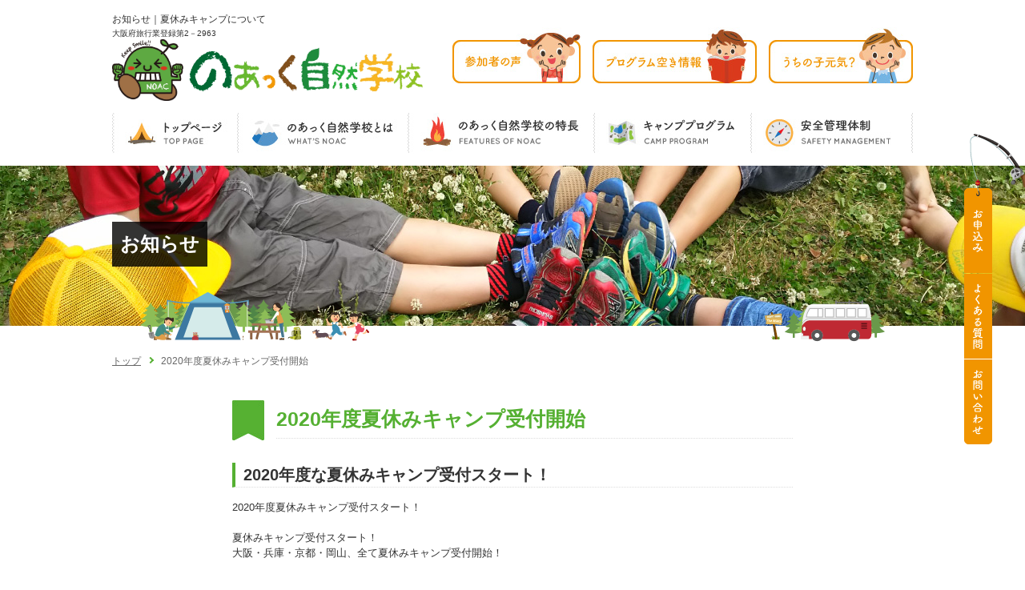

--- FILE ---
content_type: text/html; charset=utf-8
request_url: https://noac.jp/news/news_2020summer.html
body_size: 16740
content:
<!DOCTYPE html>
<html lang="ja">
<head>
<meta charset="UTF-8">
<title>2020年度夏休みキャンプ受付開始｜お知らせ｜のあっく自然学校</title>
<meta name="description" content="夏休みキャンプについて｜こちらはのあっく自然学校からのお知らせです。のあっくは野外教育と生涯学習としての教育的キャンプで、自ら考え自ら行動する子どもを育てます。" />
<meta name="keywords" content="お知らせ,年末年始" />
<meta http-equiv="content-style-type" content="text/css" />
<meta http-equiv="content-script-type" content="text/javascript" />
<meta name="viewport" content="width=device-width, user-scalable=no, initial-scale=1, maximum-scale=1" />
<link rel="icon" href="/user/favicon.gif?ctime=20200129095715" type="image/gif" />

<link rel="canonical" href="https://noac.jp/news/news_2020summer.html" />

<!-- BLOCK -->
<!-- block block_ga --><!-- Global site tag (gtag.js) - Google Analytics -->
<script async="" src="https://www.googletagmanager.com/gtag/js?id=G-J13RPK5J73" type="text/javascript"></script>
<script type="text/javascript">// <![CDATA[
  window.dataLayer = window.dataLayer || [];
  function gtag(){dataLayer.push(arguments);}
  gtag('js', new Date());

  gtag('config', 'G-J13RPK5J73');
// ]]></script>
<!-- /BLOCK -->

<!-- ↓OGP↓-->
<meta property="og:title" content="2020年度夏休みキャンプ受付開始｜お知らせ｜のあっく自然学校" />
<meta property="og:type" content="article" />
<meta property="og:description" content="夏休みキャンプについて｜こちらはのあっく自然学校からのお知らせです。のあっくは野外教育と生涯学習としての教育的キャンプで、自ら考え自ら行動する子どもを育てます。" />
<meta property="og:url" content="https://noac.jp/news/news_2020summer.html" />
<meta property="og:image" content="https://noac.jp//user/media/noac/common/ogp.png" />
<meta property="og:site_name" content="サマーキャンプやスキーで野外学習！｜のあっく自然学校" />
<!-- ↑OGP↑ -->
<link rel="stylesheet" type="text/css" href="/user/theme/noac/media/css/import.css" />
<link rel="stylesheet" type="text/css" href="/user/theme/noac/media/css/responsive.css" />
<link rel="stylesheet" type="text/css" href="/user/theme/noac/media/css/slider-pro.css" />
<link rel="stylesheet" type="text/css" href="/user/theme/noac/media/css/slick-theme.css"/>
<link rel="stylesheet" type="text/css" href="/user/theme/noac/media/css/slick.css"/>
<link href='https://fonts.googleapis.com/css?family=Quicksand:400,700' rel='stylesheet' type='text/css'>
<script>
  (function(i,s,o,g,r,a,m){i['GoogleAnalyticsObject']=r;i[r]=i[r]||function(){
  (i[r].q=i[r].q||[]).push(arguments)},i[r].l=1*new Date();a=s.createElement(o),
  m=s.getElementsByTagName(o)[0];a.async=1;a.src=g;m.parentNode.insertBefore(a,m)
  })(window,document,'script','https://www.google-analytics.com/analytics.js','ga');

  ga('create', 'UA-68769761-26', 'auto');
  ga('send', 'pageview');

</script>

</head><body>
<script type="text/javascript" src="https://ajax.googleapis.com/ajax/libs/jquery/1.11.2/jquery.min.js"></script> 
<script type="text/javascript" src="/user/theme/noac/media/js/common.js"></script> 
<script type="text/javascript" src="/user/theme/noac/media/js/retina.js"></script> 
<script type="text/javascript" src="/user/theme/noac/media/js/slider-pro.js"></script> 
<script type="text/javascript" src="/user/theme/noac/media/js/slick.js"></script> 
<script>
$(document).ready(function() {
	$('.menu-trigger').on('click', function() {
		$(this).toggleClass('active');
		return false;
	});
});
</script>
<div id="fb-root"></div>
<script>(function(d, s, id) {
  var js, fjs = d.getElementsByTagName(s)[0];
  if (d.getElementById(id)) return;
  js = d.createElement(s); js.id = id;
  js.src = "//connect.facebook.net/ja_JP/sdk.js#xfbml=1&version=v2.5";
  fjs.parentNode.insertBefore(js, fjs);
}(document, 'script', 'facebook-jssdk'));</script> 

<!--↓CONTAINER↓-->

<div id="CONTAINER"> 
<!-- BLOCK_HEADER -->
<!-- block block_header --><!--↓HEADER↓-->
<div id="HEADER">
<div class="header01 clearfix">
<div class="leftBox"><h1>お知らせ｜夏休みキャンプについて</h1></div>
<div class="rightBox">
<ul class="sns_list">
<li>
<div class="fb-like" data-href="https://www.facebook.com/noac.jp/" data-share="false" data-show-faces="false" data-action="like" data-layout="button_count"></div>
</li>
</ul>
</div>
</div>
<div class="header02 clearfix">
<div class="leftBox">
<p style="font-size: 10px;">大阪府旅行業登録第2－2963</p>
<a href="/index.html"><img class="logo fade" alt="サマーキャンプやスキーで野外学習！のあっく自然学校" src="/user/media/noac/layout/header/logo.jpg" /></a></div>
<div class="rightBox">
<ul class="header_menu clearfix">
<li class="pc"><a href="/introduction/provono.html"><img class="fade" alt="参加者の声" src="/user/media/noac/layout/header/btn03.jpg" /></a></li>
<li class="pc"><a href="/program/availability_area.html"><img class="fade" alt="プログラム空き情報" src="/user/media/noac/layout/header/btn01.jpg" /></a></li>
<li class="pc"><a href="/program/uchinoko/index_top.html"><img class="fade" alt="うちの子元気？" src="/user/media/noac/layout/header/btn02.jpg" /></a></li>
<li class="sp"><a class="slide_menu_button menu-trigger" href="#"> <span>&nbsp;</span> <span>&nbsp;</span> <span>&nbsp;</span> </a></li>
</ul>
</div>
</div>
<ul class="header_spnav clearfix">
<li><a href="/contact/order_wisp.html"><img width="49" height="13" alt="お申込み" src="/user/media/noac/layout/header/txt01.png" /></a></li>
<li><a href="/contact/faq.html"><img width="65" height="13" alt="よくある質問" src="/user/media/noac/layout/header/txt02.png" /></a></li>
<li><a href="/contact/inquiry.html"><img width="75" height="13" alt="お問い合わせ" src="/user/media/noac/layout/header/txt03.png" /></a></li>
</ul>
</div>
<!--↑HEADER↑--><!-- block block_gnavi --><div id="GNAVI">
<ul class="clearfix">
<li><a href="/index.html"><img src="/user/media/noac/common/nav01.jpg" alt="トップページ" /></a></li>
<li><a href="/introduction/index.html"><img src="/user/media/noac/common/nav02.jpg" alt="のあっく自然学校とは" /></a></li>
<li><a href="/introduction/point.html"><img src="/user/media/noac/common/nav03.jpg" alt="のあっく自然学校の特長" /></a></li>
<li><a href="/program/index.html"><img src="/user/media/noac/common/nav04.jpg" alt="キャンププログラム" /></a></li>
<li><a href="/introduction/anzen.html"><img src="/user/media/noac/common/nav05.jpg" alt="安全管理体制" /></a></li>
</ul>
</div><!-- block block_key_news --><div id="KEYVISUAL" class="key_news">
<div id="KEYVISUAL_WRAP">
<h2 class="key_text">お知らせ</h2>
<div class="slide_bg"><span class="none">&nbsp;</span></div>
<div class="slide_bg_left"><img src="/user/media/noac/page/index/slide_bg_left.png" alt="bg" height="31" width="86" /></div>
<div class="slide_bg_right"><img src="/user/media/noac/page/index/slide_bg_right.png" alt="bg" height="32" width="82" /></div>
</div>
</div><!-- block block_breadlist --><div class="breadlist">
<ul class="clearfix">
<li><a href="/index.html">トップ</a></li>
<li>2020年度夏休みキャンプ受付開始</li>
</ul>
</div>
<!-- /BLOCK_HEADER -->
 
	
	<!--↓MAIN↓-->
	<div id="MAIN"> 

<div class="inner">

<!-- BLOCK_TOP -->

<!-- /BLOCK_TOP -->

	<h3>2020年度夏休みキャンプ受付開始</h3>
	<div class="newsList"> 		<h4>2020年度な夏休みキャンプ受付スタート！</h4>
		<div class="newsarea_text"> 2020年度夏休みキャンプ受付スタート！ <br /><br />夏休みキャンプ受付スタート！<br />大阪・兵庫・京都・岡山、全て夏休みキャンプ受付開始！<br /><br />今年の夏ものあっくで遊びまくろう！&nbsp;<br /><br />皆様のご参加お待ちしております！<br />プログラムの詳細は<a href="">こちら</a> </div>
		<div class="newsarea_img">  </div>
		 </div>
	<p class="mT40 mB60 centerText"> <a href="javascript:history.go(-1)" class="button01"> 一覧へ戻る</a> </p>

<!-- BLOCK_BOTTOM -->

<!-- /BLOCK_BOTTOM -->

</div>


 </div>
	<!--↑MAIN↑--> 
	
	
<!-- BLOCK_FOOTER -->
<!-- block block_common_slider --><div class="cat_slide_wrap">
<div class="cat_slide">
<ul class="cat_slider">
<li><a href="/business/index.html"><img src="/user/media/noac/page/index/thumb01.png" class="fade" /></a></li>
<li><a href="/recruit/counselor_what.html"><img src="/user/media/noac/page/index/thumb02.png" class="fade" /></a></li>
<li><a href="/recruit/intern.html"><img src="/user/media/noac/page/index/thumb03.png" class="fade" /></a></li>
<li><a href="/recruit/index.html"><img src="/user/media/noac/page/index/thumb04.png" class="fade" /></a></li>
<li><a href="/business/media.html"><img src="/user/media/noac/page/index/thumb05.png" class="fade" /></a></li>
<li><a href="/business/tieup.html"><img src="/user/media/noac/page/index/thumb06.png" class="fade" /></a></li>
</ul>
</div>
</div><!-- block block_facebook_line --><div class="facebook">
<div class="column2 pc">
<div class="first">
<div class="fb-page" data-href="https://www.facebook.com/noac.jp" data-tabs="timeline" data-width="480" data-height="380" data-small-header="false" data-adapt-container-width="true" data-hide-cover="false" data-show-facepile="false">
<div class="fb-xfbml-parse-ignore">
<blockquote cite="https://www.facebook.com/noac.jp"><a href="https://www.facebook.com/noac.jp">のあっく自然学校</a></blockquote>
</div>
</div>
</div>
<!-- <div>
            <div class="fb-page" data-href="https://www.facebook.com/kayabiki" data-tabs="timeline" data-width="480"
                data-height="380" data-small-header="false" data-adapt-container-width="true" data-hide-cover="false"
                data-show-facepile="false">
                <div class="fb-xfbml-parse-ignore">
                    <blockquote cite="https://www.facebook.com/kayabiki"><a
                            href="https://www.facebook.com/kayabiki">自然体験活動施設　茅葺旅館おおすぎ</a></blockquote>
                </div>
            </div>
        </div> -->
<div><img src="/user/media/noac/common/line-bnr.png" alt="line@登録はこちら" /></div>
</div>
<div class="sp">
<p class="centerText mB10"><a href="https://www.facebook.com/noac.jp" target="_blank"><img src="/user/media/noac/common/bnr01.jpg" alt="のあっく自然学校Facebook" width="300" height="71 " /></a></p>
<!-- <p class="centerText"><a href="https://www.facebook.com/kayabiki" target="_blank"><img
                    src="/user/media/noac/common/bnr02.jpg" alt="茅葺旅館おおすぎFacebook" width="300" height="61 " /></a></p> -->
<p class="centerText"><a href="https://line.me/R/ti/p/%40itz9709l"><img src="/user/media/noac/common/line-bnr_sp.png" alt="line@登録はこちら" width="300" height="70" /> </a></p>
</div>
</div><!-- block block_footer --><!--↓FOOTER↓-->
<div id="FOOTER">
<div class="footer_bg_left"><span class="none" data-mce-mark="1">&nbsp;</span></div>
<div class="footer_bg_right"><span class="none" data-mce-mark="1">&nbsp;</span></div>
<p class="pagetop"><a href="#CONTAINER" class="anchor"><img src="/user/media/noac/layout/footer/pagetop.png" alt="pagetop" class="mw100" /></a></p>
<div id="FOOTER_WRAP">
<div class="clearfix mB20 pc">
<ul class="footer_menu">
<li><a href="/introduction/index.html">- のあっく自然学校とは</a></li>
<li><a href="/introduction/point.html">- のあっく自然学校の特長</a></li>
<li><a href="/program/index.html">- キャンププログラム</a></li>
<li><a href="/introduction/anzen.html">- 安全管理体制</a></li>
<li><a href="/program/uchinoko/index_top.html">- うちの子元気？</a></li>
<li><a href="/program/2022year_end.html">- プログラムの空き情報</a></li>
<li><a href="/introduction/member.html">- 会員システム</a></li>
</ul>
<ul class="footer_menu">
<li><a href="/program/greengables.html">- GreenGables</a></li>
<li><a href="/recruit/counselor_what.html">- ボランティア募集</a></li>
<li><a href="/recruit/intern.html">- インターン募集</a></li>
<li><a href="/recruit/index.html">- 社員募集</a></li>
</ul>
<ul class="footer_menu">
<li><a href="/business/media.html">- メディア掲載実績</a></li>
<li><a href="/business/index.html">- 寄付のお願い</a></li>
<li><a href="/business/tieup.html">- 提携企業一覧</a></li>
</ul>
<ul class="footer_menu mR0">
<li><a href="/news/index.html">- お知らせ</a></li>
<li><a href="/contact/privacy.html">- プライバシーポリシー</a></li>
<li><a href="/sitemap.html">- サイトマップ</a></li>
</ul>
<div class="rightBox">
<p class="mB05"><a href="/contact/faq.html"><img src="/user/media/noac/layout/footer/bnr02.png" alt="よくある質問" class="fade" /></a></p>
<p><a href="/contact/inquiry.html"><img src="/user/media/noac/layout/footer/bnr03.png" alt="お問い合わせ" class="fade" /></a></p>
</div>
</div>
<div class="footer_info clearfix">
<div class="footer_info_left"><a class="fade" href="/index.html"><img src="/user/media/noac/layout/footer/logo.png" height="47" width="246" title="サマーキャンプやスキーで野外学習！のあっく自然学校" /></a></div>
<div class="footer_info_right">〒573-0042 大阪府枚方市村野西町5-1-307<br /> TEL.072-805-3230／FAX.050-3145-2088</div>
</div>
<p id="COPYRIGHT">Copyright &copy; 2015 のあっく自然学校 All Rights Reserved.</p>
</div>
</div>
<!--↑FOOTER↑--><!-- block block_fix_bnr --><div class="fix_nav">
<ul>
<li><img src="/user/media/noac/common/nav06.png" alt="お申込み" /></li>
<li><a href="/contact/faq.html"><img src="/user/media/noac/common/nav07.png" alt="よくある質問" /></a></li>
<li><a href="/contact/inquiry.html"><img src="/user/media/noac/common/nav08.png" alt="お問い合わせ" /></a></li>
</ul>
</div><!-- block block_slide_menu --><!--横から出てくるメニュー-->
<div id="slide_menu">
<div>
<div class="slide_menu_bdr"><span class="none">&nbsp;</span></div>
<div class="slide_menu_bnr" style="margin-top: 15px;"><a href="/program/availability_area.html"><img width="146" height="46" class="mR10" alt="プログラム空き情報" src="/user/media/noac/common/bnr03.png" /></a> <a href="/program/uchinoko/index_top.html"><img width="146" height="46" alt="うちの子元気？" src="/user/media/noac/common/bnr04.png" /></a> <a href="/introduction/provono.html"><img width="146" height="46" alt="参加者の声" src="/user/media/noac/common/bnr05.png" /></a></div>
<div class="slide_menu_bdr"><span class="none">&nbsp;</span></div>
<ul class="slide_menu_list">
<li><a href="/index.html"><img width="113" height="38" alt="トップページ" src="/user/media/noac/common/img01.jpg" /></a></li>
<li><a href="/introduction/index.html"><img width="168" height="38" alt="のあっく自然学校とは" src="/user/media/noac/common/img02.jpg" /></a></li>
<li><a href="/introduction/point.html"><img width="185" height="38" alt="のあっく自然学校の特長" src="/user/media/noac/common/img03.jpg" /></a></li>
<li><a href="/program/index.html"><img width="150" height="38" alt="キャンププログラム" src="/user/media/noac/common/img04.jpg" /></a></li>
<li><a href="/introduction/anzen.html"><img width="157" height="38" alt="安全管理体制" src="/user/media/noac/common/img05.jpg" /></a></li>
<li><a href="/introduction/member.html">- 会員システム</a></li>
<li><a href="https://www.facebook.com/kayabiki" target="_blank">- 茅葺旅館おおすぎ</a></li>
<li><a href="/recruit/counselor_what.html">- ボランティア募集</a></li>
<li><a href="/recruit/intern.html">- インターン募集</a></li>
<li><a href="/recruit/index.html">- 社員募集</a></li>
<li><a href="/business/media.html">- メディア掲載実績</a></li>
<li><a href="/business/index.html">- 寄付のお願い</a></li>
<li><a href="/business/tieup.html">- 提携企業一覧</a></li>
<li><a href="/news/index.html">- お知らせ</a></li>
<li><a href="/contact/privacy.html">- プライバシーポリシー</a></li>
<li><a href="/sitemap.html">- サイトマップ</a></li>
</ul>
</div>
</div>
<!--横から出てくるメニュー-->
<!-- /BLOCK_FOOTER -->
 </div>
<!--↑CONTAINER↑--> 

<script>

$('.cat_slider').slick({
  slidesToShow: 4,
  slidesToScroll: 1,
  autoplay: true,
  autoplaySpeed: 2000,
		arrow: true,
		responsive: [
    {
      breakpoint: 768,
      settings: {
        slidesToShow: 3,
      }
				},
				{
      breakpoint: 480,
      settings: {
        slidesToShow: 2,
      }
				}
    ]
				
});
</script>

</body>
</html>

--- FILE ---
content_type: text/css
request_url: https://noac.jp/user/theme/noac/media/css/base.css
body_size: 896
content:
@charset "UTF-8";
/* CSS Document */
body {
	font-size: 13px;
	color: #333;
	font-family: "ヒラギノ角ゴシック Pro","Hiragino Kaku Gothic Pro","メイリオ",Meiryo,Osaka,"ＭＳ Ｐゴシック","MS PGothic",sans-serif;
	margin: 0px;
	padding: 0px;
	line-height: 1.5;
	background:#FFFFFF;
	-webkit-text-size-adjust: none;
	-moz-text-size-adjust: none;
	-ms-text-size-adjust: none;
	-o-text-size-adjust: none;
	-webkit-font-smoothing: antialiased;
}
img {
	margin: 0px;
	padding: 0px;
	border: none;
  vertical-align:bottom;
}
h1, h2, h3, h4, h5, h6, form, p, ul, ol, li, div, table, thead, tbody, tfoot, th, td, dd, dt, dl, address {
	margin: 0px;
	padding: 0px;
	text-align: left;
}
table {
	font-size: 100%;
	border-collapse: collapse;
}
th, td {
	vertical-align: top;
}
ol {
	list-style-position: inside;
}
ul li {
	list-style-type: none;
}
address {
	font-style: normal;
}
input[type="text"], select, textarea {
	font-size: 100%;
}
textarea {
	resize: vertical;
}

--- FILE ---
content_type: text/css
request_url: https://noac.jp/user/theme/noac/media/css/class.css
body_size: 13402
content:
@charset "UTF-8";
/* CSS Document */

/*===============================================
clearfix
===============================================*/
.clearfix:after {
    visibility: hidden;
    display: block;
    content: " ";
    clear: both;
    height: 0.01px;
    }
/*===============================================
margin,padding
===============================================*/
.mT0{margin-top:0!important;}
.mT01{margin-top:1px!important;}
.mT02{margin-top:2px!important;}
.mT03{margin-top:3px!important;}
.mT04{margin-top:4px!important;}
.mT05{margin-top:5px!important;}
.mT06{margin-top:6px!important;}
.mT07{margin-top:7px!important;}
.mT08{margin-top:8px!important;}
.mT09{margin-top:9px!important;}
.mT10{margin-top:10px!important;}
.mT15{margin-top:15px!important;}
.mT20{margin-top:20px!important;}
.mT25{margin-top:25px!important;}
.mT30{margin-top:30px!important;}
.mT35{margin-top:35px!important;}
.mT40{margin-top:40px!important;}
.mT45{margin-top:45px!important;}
.mT50{margin-top:50px!important;}
.mT55{margin-top:55px!important;}
.mT60{margin-top:60px!important;}
.mT65{margin-top:65px!important;}
.mT70{margin-top:70px!important;}
.mT75{margin-top:75px!important;}
.mT80{margin-top:80px!important;}
.mT85{margin-top:85px!important;}
.mT90{margin-top:90px!important;}
.mT95{margin-top:95px!important;}
.mT100{margin-top:100px!important;}
.mB0{margin-bottom:0!important;}
.mB01{margin-bottom:1px!important;}
.mB02{margin-bottom:2px!important;}
.mB03{margin-bottom:3px!important;}
.mB04{margin-bottom:4px!important;}
.mB05{margin-bottom:5px!important;}
.mB06{margin-bottom:6px!important;}
.mB07{margin-bottom:7px!important;}
.mB08{margin-bottom:8px!important;}
.mB09{margin-bottom:9px!important;}
.mB10{margin-bottom:10px!important;}
.mB15{margin-bottom:15px!important;}
.mB20{margin-bottom:20px!important;}
.mB25{margin-bottom:25px!important;}
.mB30{margin-bottom:30px!important;}
.mB35{margin-bottom:35px!important;}
.mB40{margin-bottom:40px!important;}
.mB45{margin-bottom:45px!important;}
.mB50{margin-bottom:50px!important;}
.mB55{margin-bottom:55px!important;}
.mB60{margin-bottom:60px!important;}
.mB65{margin-bottom:65px!important;}
.mB70{margin-bottom:70px!important;}
.mB75{margin-bottom:75px!important;}
.mB80{margin-bottom:80px!important;}
.mB85{margin-bottom:85px!important;}
.mB90{margin-bottom:90px!important;}
.mB95{margin-bottom:95px!important;}
.mB100{margin-bottom:100px!important;}
.mL0{margin-left:0!important;}
.mL01{margin-left:1px!important;}
.mL02{margin-left:2px!important;}
.mL03{margin-left:3px!important;}
.mL04{margin-left:4px!important;}
.mL05{margin-left:5px!important;}
.mL06{margin-left:6px!important;}
.mL07{margin-left:7px!important;}
.mL08{margin-left:8px!important;}
.mL09{margin-left:9px!important;}
.mL10{margin-left:10px!important;}
.mL15{margin-left:15px!important;}
.mL20{margin-left:20px!important;}
.mL25{margin-left:25px!important;}
.mL30{margin-left:30px!important;}
.mL35{margin-left:35px!important;}
.mL40{margin-left:40px!important;}
.mL45{margin-left:45px!important;}
.mL50{margin-left:50px!important;}
.mL55{margin-left:55px!important;}
.mL60{margin-left:60px!important;}
.mL65{margin-left:65px!important;}
.mL70{margin-left:70px!important;}
.mL75{margin-left:75px!important;}
.mL80{margin-left:80px!important;}
.mL85{margin-left:85px!important;}
.mL90{margin-left:90px!important;}
.mL95{margin-left:95px!important;}
.mL100{margin-left:100px!important;}
.mR0{margin-right:0!important;}
.mR01{margin-right:1px!important;}
.mR02{margin-right:2px!important;}
.mR03{margin-right:3px!important;}
.mR04{margin-right:4px!important;}
.mR05{margin-right:5px!important;}
.mR06{margin-right:6px!important;}
.mR07{margin-right:7px!important;}
.mR08{margin-right:8px!important;}
.mR09{margin-right:9px!important;}
.mR10{margin-right:10px!important;}
.mR15{margin-right:15px!important;}
.mR20{margin-right:20px!important;}
.mR25{margin-right:25px!important;}
.mR30{margin-right:30px!important;}
.mR35{margin-right:35px!important;}
.mR40{margin-right:40px!important;}
.mR45{margin-right:45px!important;}
.mR50{margin-right:50px!important;}
.mR55{margin-right:55px!important;}
.mR60{margin-right:60px!important;}
.mR65{margin-right:65px!important;}
.mR70{margin-right:70px!important;}
.mR75{margin-right:75px!important;}
.mR80{margin-right:80px!important;}
.mR85{margin-right:85px!important;}
.mR90{margin-right:90px!important;}
.mR95{margin-right:95px!important;}
.mR100{margin-right:100px!important;}
.pT0{padding-top:0!important;}
.pT01{padding-top:1px!important;}
.pT02{padding-top:2px!important;}
.pT03{padding-top:3px!important;}
.pT04{padding-top:4px!important;}
.pT05{padding-top:5px!important;}
.pT06{padding-top:6px!important;}
.pT07{padding-top:7px!important;}
.pT08{padding-top:8px!important;}
.pT09{padding-top:9px!important;}
.pT10{padding-top:10px!important;}
.pT15{padding-top:15px!important;}
.pT20{padding-top:20px!important;}
.pT25{padding-top:25px!important;}
.pT30{padding-top:30px!important;}
.pT35{padding-top:35px!important;}
.pT40{padding-top:40px!important;}
.pT45{padding-top:45px!important;}
.pT50{padding-top:50px!important;}
.pT55{padding-top:55px!important;}
.pT60{padding-top:60px!important;}
.pT65{padding-top:65px!important;}
.pT70{padding-top:70px!important;}
.pT75{padding-top:75px!important;}
.pT80{padding-top:80px!important;}
.pT85{padding-top:85px!important;}
.pT90{padding-top:90px!important;}
.pT95{padding-top:95px!important;}
.pT100{padding-top:100px!important;}
.pB0{padding-bottom:0!important;}
.pB01{padding-bottom:1px!important;}
.pB02{padding-bottom:2px!important;}
.pB03{padding-bottom:3px!important;}
.pB04{padding-bottom:4px!important;}
.pB05{padding-bottom:5px!important;}
.pB06{padding-bottom:6px!important;}
.pB07{padding-bottom:7px!important;}
.pB08{padding-bottom:8px!important;}
.pB09{padding-bottom:9px!important;}
.pB10{padding-bottom:10px!important;}
.pB15{padding-bottom:15px!important;}
.pB20{padding-bottom:20px!important;}
.pB25{padding-bottom:25px!important;}
.pB30{padding-bottom:30px!important;}
.pB35{padding-bottom:35px!important;}
.pB40{padding-bottom:40px!important;}
.pB45{padding-bottom:45px!important;}
.pB50{padding-bottom:50px!important;}
.pB55{padding-bottom:55px!important;}
.pB60{padding-bottom:60px!important;}
.pB65{padding-bottom:65px!important;}
.pB70{padding-bottom:70px!important;}
.pB75{padding-bottom:75px!important;}
.pB80{padding-bottom:80px!important;}
.pB85{padding-bottom:85px!important;}
.pB90{padding-bottom:90px!important;}
.pB95{padding-bottom:95px!important;}
.pB100{padding-bottom:100px!important;}
.pL0{padding-left:0!important;}
.pL01{padding-left:1px!important;}
.pL02{padding-left:2px!important;}
.pL03{padding-left:3px!important;}
.pL04{padding-left:4px!important;}
.pL05{padding-left:5px!important;}
.pL06{padding-left:6px!important;}
.pL07{padding-left:7px!important;}
.pL08{padding-left:8px!important;}
.pL09{padding-left:9px!important;}
.pL10{padding-left:10px!important;}
.pL15{padding-left:15px!important;}
.pL20{padding-left:20px!important;}
.pL25{padding-left:25px!important;}
.pL30{padding-left:30px!important;}
.pL35{padding-left:35px!important;}
.pL40{padding-left:40px!important;}
.pL45{padding-left:45px!important;}
.pL50{padding-left:50px!important;}
.pL55{padding-left:55px!important;}
.pL60{padding-left:60px!important;}
.pL65{padding-left:65px!important;}
.pL70{padding-left:70px!important;}
.pL75{padding-left:75px!important;}
.pL80{padding-left:80px!important;}
.pL85{padding-left:85px!important;}
.pL90{padding-left:90px!important;}
.pL95{padding-left:95px!important;}
.pL100{padding-left:100px!important;}
.pR0{padding-right:0!important;}
.pR01{padding-right:1px!important;}
.pR02{padding-right:2px!important;}
.pR03{padding-right:3px!important;}
.pR04{padding-right:4px!important;}
.pR05{padding-right:5px!important;}
.pR06{padding-right:6px!important;}
.pR07{padding-right:7px!important;}
.pR08{padding-right:8px!important;}
.pR09{padding-right:9px!important;}
.pR10{padding-right:10px!important;}
.pR15{padding-right:15px!important;}
.pR20{padding-right:20px!important;}
.pR25{padding-right:25px!important;}
.pR30{padding-right:30px!important;}
.pR35{padding-right:35px!important;}
.pR40{padding-right:40px!important;}
.pR45{padding-right:45px!important;}
.pR50{padding-right:50px!important;}
.pR55{padding-right:55px!important;}
.pR60{padding-right:60px!important;}
.pR65{padding-right:65px!important;}
.pR70{padding-right:70px!important;}
.pR75{padding-right:75px!important;}
.pR80{padding-right:80px!important;}
.pR85{padding-right:85px!important;}
.pR90{padding-right:90px!important;}
.pR95{padding-right:95px!important;}
.pR100{padding-right:100px!important;}
/*===============================================
Text
===============================================*/
.normal {font-weight: normal !important;}
.bold {font-weight: bold !important;}
/*===============================================
Font
===============================================*/
.f10px{font-size:10px!important;}
.f11px{font-size:11px!important;}
.f12px{font-size:12px!important;}
.f13px{font-size:13px!important;}
.f14px{font-size:14px!important;}
.f15px{font-size:15px!important;}
.f16px{font-size:16px!important;}
.f17px{font-size:17px!important;}
.f18px{font-size:18px!important;}
.f19px{font-size:19px!important;}
.f20px{font-size:20px!important;}
.f21px{font-size:21px!important;}
.f22px{font-size:22px!important;}
.f23px{font-size:23px!important;}
.f24px{font-size:24px!important;}
.f25px{font-size:25px!important;}
.f26px{font-size:26px!important;}
.f27px{font-size:27px!important;}
.f28px{font-size:28px!important;}
.f29px{font-size:29px!important;}
.f30px{font-size:30px!important;}
/*===============================================
background,border
===============================================*/
.bgN{background:none!important;}
.bdrN{border:none!important;}
/*===============================================
display
===============================================*/
.block {display: block !important;}
.inline {display: inline !important;}
.inlineBlock {display: inline-block;*display: inline;*zoom: 1;vertical-align: top;}
.none {display: none !important;}
/*===============================================
float,textalign,vertical-align
===============================================*/
.leftBox{float:left!important;}
.rightBox{float:right!important;}
.centerBox{margin-left:auto!important;margin-right:auto!important;}
.leftText{text-align:left!important;}
.centerText{text-align:center!important;}
.rightText{text-align:right!important;}
.verticalTop{vertical-align:top!important;}
.verticalMid{vertical-align:middle!important;}
.verticalBot{vertical-align:bottom!important;}
/*===============================================
position
===============================================*/
.relative{position:relative!important;}
.absolute{position:absolute!important;}
/*===============================================
width（%）
===============================================*/
.w05{width:5%!important;}
.w10{width:10%!important;}
.w20{width:20%!important;}
.w15{width:15%!important;}
.w25{width:25%!important;}
.w30{width:30%!important;}
.w35{width:35%!important;}
.w40{width:40%!important;}
.w45{width:45%!important;}
.w50{width:50%!important;}
.w55{width:55%!important;}
.w60{width:60%!important;}
.w65{width:65%!important;}
.w70{width:70%!important;}
.w75{width:75%!important;}
.w80{width:80%!important;}
.w85{width:85%!important;}
.w90{width:90%!important;}
.w95{width:95%!important;}
.w99{width:99%!important;}
.wMax{width:100%!important;}
.wAuto{width:auto!important;}
.mw100{max-width:100%;height: auto;width /****/:auto;}
/*===============================================
sp , tb
===============================================*/
.sp {
	display: none;
}
/*===============================================
COLUMN
===============================================*/
.column2:after, .column2_28:after, .column2_82:after, .column2_37:after, .column2_73:after, .column2_46:after, .column2_64:after , .column3:after , .column4:after , .column6:after {
 visibility: hidden;
 display: block;
 content: " ";
 clear: both;
 height: 0.01px;
}
.column2 img, .column2_28 img, .column2_82 img, .column2_37 img, .column2_73 img, .column2_46 img, .column2_64 img, .column3 img, .column4 img, .column6 img {
  max-width: 100%;
  height: auto;
  width /****/: auto;
}
.column2 > div, .column2_28 > div, .column2_82 >div, .column2_37 > div, .column2_73 > div, .column2_46 > div, .column2_64 > div, .column3 > div {
  float: left;
  text-align: center;
  margin: 0 0 0 2%;
}
.column2 > div.first, .column2_28 > div.first, .column2_82 >div.first, .column2_37 > div.first, .column2_73 > div.first, .column2_46 > div.first, .column2_64 > div.first, .column3 > div.first {
  margin: 0;
}
.column2 > div {
  width: 49%;
}
.column3 > div {
  width: 32%;
}
.column2_28 > div.first, .column2_82 > div.last {
  width: 19%;
}
.column2_82 > div.first, .column2_28 > div.last {
  width: 79%;
}
.column2_37 > div.first, .column2_73 > div.last {
  width: 29%;
}
.column2_73 > div.first, .column2_37 > div.last {
  width: 69%;
}
.column2_46 > div.first, .column2_64 > div.last {
  width: 39%;
}
.column2_64 > div.first, .column2_46 > div.last {
  width: 59%;
}
.column4 {margin:0 -1%;}
.column4 > div > div {
  width: 23%;
  margin: 0 1%;
  float: left;
  margin-bottom: 15px;
  text-align: center;
}
.column6 > div > div {
  width: 14.66%;
  margin: 0 1%;
  float: left;
  margin-bottom: 15px;
  text-align: center;
}

--- FILE ---
content_type: text/plain
request_url: https://www.google-analytics.com/j/collect?v=1&_v=j102&a=1057505749&t=pageview&_s=1&dl=https%3A%2F%2Fnoac.jp%2Fnews%2Fnews_2020summer.html&ul=en-us%40posix&dt=2020%E5%B9%B4%E5%BA%A6%E5%A4%8F%E4%BC%91%E3%81%BF%E3%82%AD%E3%83%A3%E3%83%B3%E3%83%97%E5%8F%97%E4%BB%98%E9%96%8B%E5%A7%8B%EF%BD%9C%E3%81%8A%E7%9F%A5%E3%82%89%E3%81%9B%EF%BD%9C%E3%81%AE%E3%81%82%E3%81%A3%E3%81%8F%E8%87%AA%E7%84%B6%E5%AD%A6%E6%A0%A1&sr=1280x720&vp=1280x720&_u=IADAAEABAAAAACAAI~&jid=59440953&gjid=1249969899&cid=720955536.1769074724&tid=UA-68769761-26&_gid=576656659.1769074726&_r=1&_slc=1&z=2011619065
body_size: -448
content:
2,cG-K5EGQG97JR